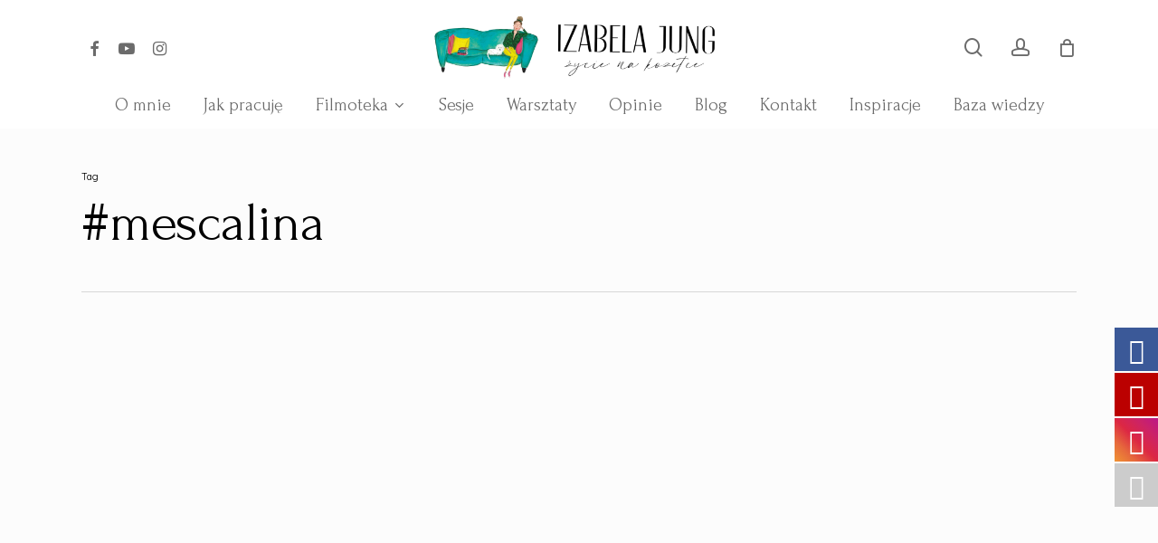

--- FILE ---
content_type: text/html; charset=utf-8
request_url: https://accounts.google.com/o/oauth2/postmessageRelay?parent=https%3A%2F%2Fizabelajung.com&jsh=m%3B%2F_%2Fscs%2Fabc-static%2F_%2Fjs%2Fk%3Dgapi.lb.en.OE6tiwO4KJo.O%2Fd%3D1%2Frs%3DAHpOoo_Itz6IAL6GO-n8kgAepm47TBsg1Q%2Fm%3D__features__
body_size: 160
content:
<!DOCTYPE html><html><head><title></title><meta http-equiv="content-type" content="text/html; charset=utf-8"><meta http-equiv="X-UA-Compatible" content="IE=edge"><meta name="viewport" content="width=device-width, initial-scale=1, minimum-scale=1, maximum-scale=1, user-scalable=0"><script src='https://ssl.gstatic.com/accounts/o/2580342461-postmessagerelay.js' nonce="BOUYOEsab757lvzWq1ihiA"></script></head><body><script type="text/javascript" src="https://apis.google.com/js/rpc:shindig_random.js?onload=init" nonce="BOUYOEsab757lvzWq1ihiA"></script></body></html>